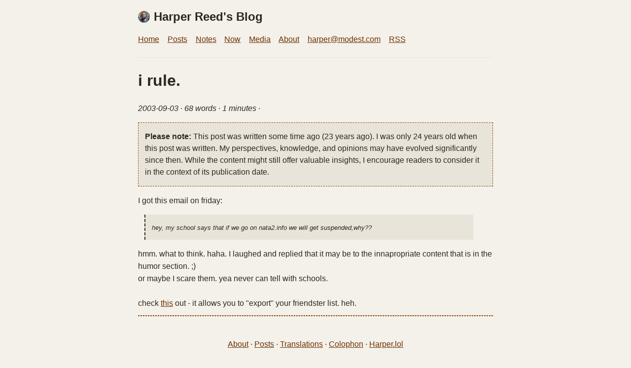

--- FILE ---
content_type: text/html; charset=UTF-8
request_url: https://harper.blog/2003/09/03/i-rule./
body_size: 3504
content:
<!doctype html><html lang=en-US class=theme-academia><head><meta charset=utf-8><meta name=viewport content="width=device-width,initial-scale=1"><meta name=referrer content="no-referrer-when-downgrade"><title>i rule. | Harper Reed's Blog</title><meta property="og:title" content="i rule."><meta property="og:description" content='I got this email on friday:

hey, my school says that if we go on nata2.info we will get suspended,why??


hmm. what to think. haha. I laughed and replied that it may be to the innapropriate content that is in the humor section. ;)
or maybe I scare them. yea never can tell with schools. check this out - it allows you to "export" your friendster list. heh.'><meta property="og:type" content="article"><meta property="og:url" content="https://harper.blog/2003/09/03/i-rule./"><meta property="og:image" content="https://harper.blog/images/og.54810856c126f685412c4dcd6f3f3a6017d96b091c9064e5032fb081eb78d86cb6a37ad3ebe453cac86fd563938c10b7221b293f4e17ca9d7c1a803b4f688915.png"><meta property="article:section" content="post"><meta property="article:published_time" content="2003-09-03T16:36:06+00:00"><meta property="article:modified_time" content="2025-05-07T21:48:59-05:00"><meta property="og:video" content="https://harper.blog/videos/og.c5c1f96665a29f6cf7eecc4054f254eae91120a24259533f5eec94370dc488c603cfd738ed4c1585d5cdff73a671768a8b6ebfc62d39d99bae4a8e0ddc089716.mp4"><meta property="og:video:type" content="video/mp4"><meta property="og:video:width" content="1200"><meta property="og:video:height" content="600"><meta name=twitter:card content="summary_large_image"><meta name=twitter:image content="https://harper.blog/images/og.54810856c126f685412c4dcd6f3f3a6017d96b091c9064e5032fb081eb78d86cb6a37ad3ebe453cac86fd563938c10b7221b293f4e17ca9d7c1a803b4f688915.png"><meta name=twitter:title content="i rule."><meta name=twitter:description content='I got this email on friday:

hey, my school says that if we go on nata2.info we will get suspended,why??


hmm. what to think. haha. I laughed and replied that it may be to the innapropriate content that is in the humor section. ;)
or maybe I scare them. yea never can tell with schools. check this out - it allows you to "export" your friendster list. heh.'><meta itemprop=name content="i rule."><meta itemprop=description content='I got this email on friday:

hey, my school says that if we go on nata2.info we will get suspended,why??


hmm. what to think. haha. I laughed and replied that it may be to the innapropriate content that is in the humor section. ;)
or maybe I scare them. yea never can tell with schools. check this out - it allows you to "export" your friendster list. heh.'><meta itemprop=datePublished content="2003-09-03T16:36:06+00:00"><meta itemprop=dateModified content="2025-05-07T21:48:59-05:00"><meta itemprop=wordCount content="68"><meta itemprop=image content="https://harper.blog/images/og.54810856c126f685412c4dcd6f3f3a6017d96b091c9064e5032fb081eb78d86cb6a37ad3ebe453cac86fd563938c10b7221b293f4e17ca9d7c1a803b4f688915.png"><meta itemprop=keywords content="school,humor,internet-culture,friendship,suspension,"><link rel=preload href=https://harper.blog/css/bundle.min.f018ffb9eb4f0a8dad8bc12c5db3bbef7916933f6a80b51a92f31fae53e1ac726a300815aaef51613cdf8a8073ddf9fcebf9a6194eff19a0783069f58289a9cd.css as=style><link href=https://harper.blog/css/bundle.min.f018ffb9eb4f0a8dad8bc12c5db3bbef7916933f6a80b51a92f31fae53e1ac726a300815aaef51613cdf8a8073ddf9fcebf9a6194eff19a0783069f58289a9cd.css integrity="sha512-8Bj/uetPCo2ti8EsXbO773kWkz9qgLUakvMfrlPhrHJqMAgVqu9RYTzfioBz3fn86/mmGU7/GaB4MGn1gompzQ==" rel=stylesheet><script src=https://harper.blog/js/bundle.min.207b5789c1f32afcd9fba349f9dbad6c9716701bfb9c0624467c9c72a5959acae991a954a4bdae2984ca591e34f53906dc5faf093a1d0f343c0a9ac61d84d2ea.js integrity="sha512-IHtXicHzKvzZ+6NJ+dutbJcWcBv7nAYkRnyccqWVmsrpkalUpL2uKYTKWR409TkG3F+vCTodDzQ8CprGHYTS6g==" type=text/javascript></script><link rel=alternate type=application/rss+xml href=https://harper.blog/index.xml title="Harper Reed's Blog"><meta http-equiv=Content-Security-Policy content="
    default-src 'self';
    script-src 'self' 'unsafe-inline' https://cdnjs.cloudflare.com https://static.cloudflareinsights.com https://tinylytics.app;
    style-src 'self' 'unsafe-inline' https://cdnjs.cloudflare.com https://fonts.googleapis.com;
    font-src 'self' https://fonts.gstatic.com;
    img-src 'self' data: https: http: * https://s.gravatar.com https://cdn.bsky.app;
    connect-src 'self' https:;
    media-src 'self';
    object-src 'none';
    frame-src 'self' https://www.youtube.com https://youtube.com https://youtu.be https://open.spotify.com;
    form-action 'self';
    base-uri 'self';
    upgrade-insecure-requests;"><meta http-equiv=x-dns-prefetch-control content="on"><meta http-equiv=X-XSS-Protection content="1; mode=block"><meta http-equiv=X-Content-Type-Options content="nosniff"><meta name=referrer content="strict-origin-when-cross-origin"><meta http-equiv=Strict-Transport-Security content="max-age=31536000; includeSubDomains"><meta http-equiv=Cache-Control content="no-store, no-cache, must-revalidate, proxy-revalidate"><meta http-equiv=Pragma content="no-cache"><meta http-equiv=Expires content="0"><meta name=description content="Black Boy by Richard Wright - rated 4.09/5 on Goodreads"><meta name=author content="Harper Reed <harper@modest.com>"><link rel="shortcut icon" href=https://harper.blog/favicon.ico><link href=https://twitter.com/harper rel=me><link href=https://github.com/harperreed rel=me><link href=https://reading.lol rel=me><link href=https://photos.lol rel=me><link href=https://harper.lol rel=me><link href=https://social.modest.com/@harper rel=me><link href=https://www.threads.net/@harperreed rel=me><link href=https://bsky.app/profile/harper.lol rel=me><link href=https://gravatar.com/harperreeed rel=me><link href=harper@modest.com rel=me><link href=harper@nata2.org rel=me><link rel="shortcut icon" href=https://micro.blog/harper/favicon.png type=image/x-icon><link rel=EditURI type=application/rsd+xml href=https://harper.micro.blog/rsd.xml><link rel=authorization_endpoint href=https://micro.blog/indieauth/auth><link rel=token_endpoint href=https://micro.blog/indieauth/token><link rel=subscribe href=https://micro.blog/users/follow><link rel=webmention href=https://micro.blog/webmention><link rel=micropub href=https://micro.blog/micropub><link rel=microsub href=https://micro.blog/microsub></head><body><header><a class=skip-link href=#main-content aria-label="Skip to main content">Skip to main content</a>
<a href=https://harper.blog/ class=title aria-label=Home><img src="https://s.gravatar.com/avatar/b7a96b3d5b5cfed5228396104cd67b38?s=100&amp;r=g" alt=Avatar class=avatar tabindex=0 aria-label=Avatar><h1 tabindex=0 aria-label="Site Title">Harper Reed's Blog</h1></a><nav aria-label="Main Navigation"><a href=https://harper.blog/ msg=/>Home</a>
<a href=https://harper.blog/posts/ msg=/posts/>Posts</a>
<a href=https://harper.blog/notes/ msg=/notes/>Notes</a>
<a href=https://harper.blog/now/ msg=/now/>Now</a>
<a href=https://harper.blog/media/ msg=/media/>Media</a>
<a href=https://harper.blog/about/ msg=/about/>About</a>
<a href=mailto:harper@modest.com msg=mailto:harper@modest.com>harper@modest.com</a>
<a href=https://harper.blog/index.xml>RSS</a></nav></header><main id=main-content><h1>i rule.</h1><p class=byline><time datetime=2003-09-03 pubdate aria-label="Date: 2003-09-03">2003-09-03
</time>&#183;
68&nbsp;words &#183;
1&nbsp;minutes &#183;
<button class=tinylytics_kudos data-path=/2003/09/03/i-rule./></button></p><div class=outofdate-warning><p><b>Please note:</b> This post was written some time ago (23 years ago). I was only 24 years old when this post was written. My perspectives, knowledge, and opinions may have evolved significantly since then. While the content might still offer valuable insights, I encourage readers to consider it in the context of its publication date.</p></div><content><p>I got this email on friday:</p><blockquote><small>hey, my school says that if we go on nata2.info we will get suspended,why??</small></blockquote>hmm. what to think. haha. I laughed and replied that it may be to the innapropriate content that is in the humor section. ;)<br>or maybe I scare them. yea never can tell with schools.<br><br>check <a href=http://dopeman.org/friendlist>this</a> out - it allows you to "export" your friendster list. heh.</content><div class=ai-disclosure></div><p></p></main><footer><p><a href=https://harper.blog/about/>About</a> &#183;
<a href=https://harper.blog/posts/>Posts</a> &#183;
<a href=https://harper.blog/translations/>Translations</a> &#183;
<a href=https://harper.blog/colophon/>Colophon</a> &#183;
<a href=https://harper.lol>Harper.lol</a><br><br><nobr>Copyright &copy; Harper Reed</nobr><br><nobr>Generated on Jan 6, 2026 &#183; ddbe739cc</nobr><br><nobr>Send me an
<a href=mailto:harper@modest.com aria-label="Send email to Harper Reed">email</a></nobr><div class=available-languages><span class=languages-prefix>Also available in: </span><a href=https://harper.blog/ja/ hreflang=ja class=language-link aria-label="日本語 🇯🇵%!(EXTRA string=Read this post in %s)">日本語 🇯🇵
</a>|
<a href=https://harper.blog/es/ hreflang=es class=language-link aria-label="Español 🇪🇸%!(EXTRA string=Read this post in %s)">Español 🇪🇸
</a>|
<a href=https://harper.blog/ko/ hreflang=ko class=language-link aria-label="한국어 🇰🇷%!(EXTRA string=Read this post in %s)">한국어 🇰🇷
</a>|
<a href=https://harper.blog/zh/ hreflang=zh class=language-link aria-label="中文 🇨🇳%!(EXTRA string=Read this post in %s)">中文 🇨🇳
</a>|
<a href=https://harper.blog/id/ hreflang=id class=language-link aria-label="Indonesia 🇮🇩%!(EXTRA string=Read this post in %s)">Indonesia 🇮🇩</a></div></p><script src="https://tinylytics.app/embed/WV5Khk7ZG6MZe6q49ikx.js?hits&countries&kudos=❤️" defer></script></footer>
<script async id="netlify-rum-container" src="/.netlify/scripts/rum" data-netlify-rum-site-id="c30e2890-5adf-4a11-944e-858d767681e9" data-netlify-deploy-branch="main" data-netlify-deploy-context="production" data-netlify-cwv-token="eyJhbGciOiJIUzI1NiIsInR5cCI6IkpXVCJ9.eyJzaXRlX2lkIjoiYzMwZTI4OTAtNWFkZi00YTExLTk0NGUtODU4ZDc2NzY4MWU5IiwiYWNjb3VudF9pZCI6IjVjYWNjNjBmYzM0MjU0MDE4YjgyNmM5YiIsImRlcGxveV9pZCI6IjY5NWNiYTE0MTI3YWY2MDAwODQ5MWQ5YiIsImlzc3VlciI6Im5mc2VydmVyIn0.zEPOf1PrTESkRwDs4izBkR9XNRKSQgt68TAttHrSjzE"></script><script defer src="https://static.cloudflareinsights.com/beacon.min.js/vcd15cbe7772f49c399c6a5babf22c1241717689176015" integrity="sha512-ZpsOmlRQV6y907TI0dKBHq9Md29nnaEIPlkf84rnaERnq6zvWvPUqr2ft8M1aS28oN72PdrCzSjY4U6VaAw1EQ==" data-cf-beacon='{"version":"2024.11.0","token":"38d46d191c8d41f484a6238e258e9fe8","r":1,"server_timing":{"name":{"cfCacheStatus":true,"cfEdge":true,"cfExtPri":true,"cfL4":true,"cfOrigin":true,"cfSpeedBrain":true},"location_startswith":null}}' crossorigin="anonymous"></script>
</body></html>

--- FILE ---
content_type: text/css; charset=UTF-8
request_url: https://harper.blog/css/bundle.min.f018ffb9eb4f0a8dad8bc12c5db3bbef7916933f6a80b51a92f31fae53e1ac726a300815aaef51613cdf8a8073ddf9fcebf9a6194eff19a0783069f58289a9cd.css
body_size: 3879
content:
:root{--color-dark:#222;--color-light:#fafafa;--color-primary:#222;--color-secondary:#1a8fe3;--color-tertiary:#efefef;--color-error:#eba613;--color-link:#1a8fe3;--color-link-visited:#097ed2;--color-link-hover:#181a20;--color-code-fg:#fafafa;--color-code-bg:#222;--size:1rem;--margin:calc(var(--size) * 0.8);--margin-big:calc(var(--size) * 1.5);--padding-body:calc(var(--size) * 1.25);--spacing:calc(var(--size) * 2.4);--size-width:720px;--title-font-size:24px;--font-family-base:Verdana, sans-serif;--font-size-base:1rem;--line-height-base:1.5;--border-radius-sm:3px;--border-radius-base:5px}@media(prefers-color-scheme:dark){:root{--color-dark:#fafafa;--color-light:#222;--color-primary:#fafafa;--color-secondary:#3aa0f3;--color-tertiary:#2a2a2a;--color-error:#ffc107;--color-link:#3aa0f3;--color-link-visited:#2b93e6;--color-link-hover:#e0e0e0;--color-code-fg:#222;--color-code-bg:#fafafa}}body{font-family:var(--font-family-base);margin:auto;padding-left:var(--padding-body);padding-right:var(--padding-body);padding-bottom:var(--padding-body);max-width:var(--size-width);text-align:left;background-color:var(--color-light);word-wrap:break-word;overflow-wrap:break-word;line-height:var(--line-height-base);color:var(--color-dark)}h1,h2,h3,h4,h5,h6,strong,b{color:var(--color-primary)}a{color:var(--color-link)}a:hover{color:var(--color-link-hover)}a:visited{color:var(--color-link-visited)}.title{text-decoration:none;display:flex;align-items:center}.title h1{font-size:var(--title-font-size)}.title span{font-weight:400}.avatar{margin-right:10px}nav{padding-bottom:calc(var(--margin-big));border-bottom:1px solid var(--color-tertiary);margin-bottom:calc(var(--margin))}nav a{margin-right:var(--margin)}nav a:visited{color:var(--color-link)}nav a:hover{color:var(--color-link-hover)}textarea,input{background-color:var(--color-tertiary);color:var(--color-primary);font-size:1rem}content{line-height:calc(var(--line-height-base) * 1.05)}table{width:100%}table,th,td{border:1px solid;border-collapse:collapse;border-color:var(--color-dark);padding:5px}img{max-width:100%}blockquote{margin-left:var(--margin);border-left:2px dashed var(--color-dark);color:var(--color-dark);padding:var(--margin);font-style:italic;background-color:var(--color-tertiary)}footer{padding:var(--margin);text-align:center}.helptext{color:var(--color-tertiary);font-size:.875rem}.errorlist{color:var(--color-error);font-size:small}ul.blog-posts{list-style-type:none;padding:unset}ul.blog-posts li{display:flex;margin-bottom:var(--margin)}ul.blog-posts li span{flex:0 0 130px}ul.blog-posts li a:visited{color:var(--color-link-visited)}a.blog-tags{line-height:calc(var(--line-height-base) * 1.2);margin-right:var(--margin)}h3.blog-filter{margin-bottom:0}.disabled{color:currentColor;cursor:not-allowed;opacity:.7}p.byline{font-style:italic}.skip-link{position:absolute;top:5px;transform:translateY(-600%);transition:transform .3s;background-color:var(--color-light);padding:.5rem}.skip-link:focus{transform:translateY(0%)}figure{margin-inline-start:0;margin-inline-end:0}figure img{max-width:100%;height:auto;object-fit:cover;padding:var(--margin);background-color:#fff;border:1px solid var(--color-tertiary);border-radius:var(--border-radius-base)}@media screen and (max-width:768px){figure img{padding:0;border-radius:var( --border-radius-sm );border:1px solid var(--color-primary)}}figcaption,figcaption>p{margin-block-start:0;text-align:center;font-style:italic;color:var(--color-primary)}hr{border:0;border-top:2px solid var(--color-tertiary);margin:2rem 0}ul.now-posts{list-style-type:none;padding:unset}ul.now-posts li{display:flex;margin-bottom:var(--margin)}ul.now-posts li span{flex:0 0 130px}ul.now-posts li a:visited{color:var(--color-link-visited)}.pagination{display:flex;justify-content:space-between;align-items:center;margin-top:var(--margin);padding:1rem 0}.pagination a{text-decoration:none}.pagination .page-number{color:var(--color-primary)}.link-posts,.book-posts,.music-posts,.media-posts{list-style:none;padding:0;margin:0}.link-posts li,.book-posts li,.music-posts li,.media-posts li{display:flex;align-items:baseline;margin-bottom:.7em}.link-posts span,.book-posts span,.music-posts span,.media-posts span{flex:0 0 130px;margin-right:1em}.link-filter,.book-filter,.music-filter,.media-filter{color:var(--color-secondary);font-size:1.1em;margin-bottom:2em}.link-domain,.book-domain,.music-domain,.media-domain{color:var(--color-dark);transition:color .3s ease;text-decoration:none}.link-posts a,.book-posts a,.music-posts a,.media-posts a{text-decoration:none}.link-posts a .media-title,.book-posts a .media-title,.music-posts a .media-title,.media-posts a .media-title{text-decoration:underline}@media(max-width:600px){.link-posts li,.book-posts li,.music-posts li,.media-posts li{flex-direction:column;margin-bottom:1em}.link-posts span,.book-posts span,.music-posts span,.media-posts span{flex:none;margin-right:0;margin-bottom:.3em}.link-posts a,.book-posts a,.music-posts a,.media-posts a{margin-left:0}}.theme-dark{--color-dark:#fafafa;--color-light:#181a20;--color-primary:#e2e2e2;--color-secondary:#60a5fa;--color-tertiary:#2a2d37;--color-link:#60a5fa;--color-link-visited:#93c5fd;--color-link-hover:#fafafa;--color-code-fg:#181a20;--color-code-bg:#e2e2e2}.theme-nature{--color-dark:#2c392f;--color-light:#f8f9f6;--color-primary:#2c392f;--color-secondary:#4a7856;--color-tertiary:#e6ede8;--color-link:#2d5a3a;--color-link-visited:#234830;--color-link-hover:#1a231c;--color-code-fg:#f8f9f6;--color-code-bg:#2c392f}@media(prefers-color-scheme:dark){.theme-nature{--color-dark:#f8f9f6;--color-light:#2c392f;--color-primary:#e6ede8;--color-secondary:#6ba778;--color-tertiary:#3d4a41;--color-link:#7ec090;--color-link-visited:#9ad4a8;--color-link-hover:#f8f9f6;--color-code-fg:#2c392f;--color-code-bg:#e6ede8}}.theme-sunset{--color-dark:#2b1b2c;--color-light:#fdf6f0;--color-primary:#2b1b2c;--color-secondary:#e85d75;--color-tertiary:#fae8e1;--color-link:#c94960;--color-link-visited:#d64d66;--color-link-hover:#1a0f1b;--color-code-fg:#fdf6f0;--color-code-bg:#2b1b2c}@media(prefers-color-scheme:dark){.theme-sunset{--color-dark:#fdf6f0;--color-light:#2b1b2c;--color-primary:#fae8e1;--color-secondary:#ff7b91;--color-tertiary:#3d2a3e;--color-link:#ff7b91;--color-link-visited:#ff9eae;--color-link-hover:#fdf6f0;--color-code-fg:#2b1b2c;--color-code-bg:#fae8e1}}.theme-ocean{--color-dark:#1b2b32;--color-light:#f0f7fa;--color-primary:#1b2b32;--color-secondary:#20a4b8;--color-tertiary:#e1f0f4;--color-link:#167885;--color-link-visited:#1a8a9b;--color-link-hover:#0f1a1d;--color-code-fg:#f0f7fa;--color-code-bg:#1b2b32}@media(prefers-color-scheme:dark){.theme-ocean{--color-dark:#f0f7fa;--color-light:#1b2b32;--color-primary:#e1f0f4;--color-secondary:#45c1d4;--color-tertiary:#2a3d45;--color-link:#45c1d4;--color-link-visited:#68d1e2;--color-link-hover:#f0f7fa;--color-code-fg:#1b2b32;--color-code-bg:#e1f0f4}}.theme-desert{--color-dark:#2c261e;--color-light:#faf6f0;--color-primary:#2c261e;--color-secondary:#c17f59;--color-tertiary:#f2e6d9;--color-link:#9b6547;--color-link-visited:#a66b47;--color-link-hover:#1a1711;--color-code-fg:#faf6f0;--color-code-bg:#2c261e}@media(prefers-color-scheme:dark){.theme-desert{--color-dark:#faf6f0;--color-light:#2c261e;--color-primary:#f2e6d9;--color-secondary:#e39b73;--color-tertiary:#3d362f;--color-link:#e39b73;--color-link-visited:#eab594;--color-link-hover:#faf6f0;--color-code-fg:#2c261e;--color-code-bg:#f2e6d9}}.theme-nordic{--color-dark:#272932;--color-light:#f7f7f9;--color-primary:#272932;--color-secondary:#5c6b8c;--color-tertiary:#e8eaf0;--color-link:#3d4a6b;--color-link-visited:#2d3a55;--color-link-hover:#16171c;--color-code-fg:#f7f7f9;--color-code-bg:#272932}@media(prefers-color-scheme:dark){.theme-nordic{--color-dark:#f7f7f9;--color-light:#272932;--color-primary:#e8eaf0;--color-secondary:#7b89a8;--color-tertiary:#373b45;--color-link:#95a3c0;--color-link-visited:#b0bcd3;--color-link-hover:#f7f7f9;--color-code-fg:#272932;--color-code-bg:#e8eaf0}}.theme-autumn{--color-dark:#2d1810;--color-light:#fdf7f5;--color-primary:#2d1810;--color-secondary:#d35f2a;--color-tertiary:#f6e6e0;--color-link:#d35f2a;--color-link-visited:#b54f22;--color-link-hover:#1a0d09;--color-code-fg:#fdf7f5;--color-code-bg:#2d1810}@media(prefers-color-scheme:dark){.theme-autumn{--color-dark:#fdf7f5;--color-light:#2d1810;--color-primary:#f6e6e0;--color-secondary:#ff7b42;--color-tertiary:#3d2720;--color-link:#ff7b42;--color-link-visited:#ff9b6b;--color-link-hover:#fdf7f5;--color-code-fg:#2d1810;--color-code-bg:#f6e6e0}}.theme-cyber{--color-dark:#0c1f2c;--color-light:#f0fbff;--color-primary:#0c1f2c;--color-secondary:#00ff9d;--color-tertiary:#e0f7ff;--color-link:#009c60;--color-link-visited:#00d683;--color-link-hover:#06121a;--color-code-fg:#f0fbff;--color-code-bg:#0c1f2c}@media(prefers-color-scheme:dark){.theme-cyber{--color-dark:#f0fbff;--color-light:#0c1f2c;--color-primary:#e0f7ff;--color-secondary:#00ff9d;--color-tertiary:#162d3a;--color-link:#00ff9d;--color-link-visited:#33ffb1;--color-link-hover:#f0fbff;--color-code-fg:#0c1f2c;--color-code-bg:#e0f7ff}}.theme-academia{--color-dark:#2b2821;--color-light:#f4f1ea;--color-primary:#2b2821;--color-secondary:#8b4513;--color-tertiary:#e8e4d9;--color-link:#6b3000;--color-link-visited:#4d2200;--color-link-hover:#1a1713;--color-code-fg:#f4f1ea;--color-code-bg:#2b2821}@media(prefers-color-scheme:dark){.theme-academia{--color-dark:#f4f1ea;--color-light:#2b2821;--color-primary:#e8e4d9;--color-secondary:#b25919;--color-tertiary:#3d3a32;--color-link:#e88033;--color-link-visited:#f0a060;--color-link-hover:#f4f1ea;--color-code-fg:#2b2821;--color-code-bg:#e8e4d9}}.theme-myspace{--color-dark:#000000;--color-light:#ffffff;--color-primary:#000000;--color-secondary:#ff3399;--color-tertiary:#cccccc;--color-link:#0066ff;--color-link-visited:#660099;--color-link-hover:#ff3399;--color-code-fg:#00ff00;--color-code-bg:#000000}@media(prefers-color-scheme:dark){.theme-myspace{--color-dark:#ffffff;--color-light:#000000;--color-primary:#ffffff;--color-secondary:#ff66b3;--color-tertiary:#333333;--color-link:#66b3ff;--color-link-visited:#b366cc;--color-link-hover:#ff66b3;--color-code-fg:#00ff00;--color-code-bg:#000000}}.theme-halloween{--color-dark:#1a1a1a;--color-light:#f4f1de;--color-primary:#ff6b1a;--color-secondary:#7209b7;--color-tertiary:#4a2800;--color-error:#ff3333;--color-link:#ff8c00;--color-link-visited:#9932cc;--color-link-hover:#00ff88;--color-code-fg:#39ff14;--color-code-bg:#1c1c1c}@media(prefers-color-scheme:dark){.theme-halloween{--color-dark:#f4f1de;--color-light:#1a1a1a;--color-primary:#ff944d;--color-secondary:#9933cc;--color-tertiary:#663300;--color-error:#ff6666;--color-link:#ffaa4d;--color-link-visited:#b366d9;--color-link-hover:#33ff99;--color-code-fg:#66ff4d;--color-code-bg:#000000}}.theme-neon{--color-dark:#1a1b2e;--color-light:#f8f8ff;--color-primary:#1a1b2e;--color-secondary:#00ff95;--color-tertiary:#e6fff5;--color-link:#00ff95;--color-link-visited:#00cc78;--color-link-hover:#ff00f7;--color-code-fg:#f8f8ff;--color-code-bg:#1a1b2e}@media(prefers-color-scheme:dark){.theme-neon{--color-dark:#f8f8ff;--color-light:#1a1b2e;--color-primary:#e6fff5;--color-secondary:#00ff95;--color-tertiary:#2d2f4d;--color-link:#00ff95;--color-link-visited:#66ffbe;--color-link-hover:#ff00f7;--color-code-fg:#1a1b2e;--color-code-bg:#e6fff5}}.theme-electric{--color-dark:#0c0c2b;--color-light:#f9f9ff;--color-primary:#0c0c2b;--color-secondary:#ff3d00;--color-tertiary:#ffe8e0;--color-link:#ff3d00;--color-link-visited:#cc3000;--color-link-hover:#ffd100;--color-code-fg:#f9f9ff;--color-code-bg:#0c0c2b}@media(prefers-color-scheme:dark){.theme-electric{--color-dark:#f9f9ff;--color-light:#0c0c2b;--color-primary:#ffe8e0;--color-secondary:#ff3d00;--color-tertiary:#1a1a4d;--color-link:#ff3d00;--color-link-visited:#ff7144;--color-link-hover:#ffd100;--color-code-fg:#0c0c2b;--color-code-bg:#ffe8e0}}.theme-cyberpunk{--color-dark:#150b29;--color-light:#fcf9ff;--color-primary:#150b29;--color-secondary:#00ffff;--color-tertiary:#e0ffff;--color-link:#00ffff;--color-link-visited:#00cccc;--color-link-hover:#ff00aa;--color-code-fg:#fcf9ff;--color-code-bg:#150b29}@media(prefers-color-scheme:dark){.theme-cyberpunk{--color-dark:#fcf9ff;--color-light:#150b29;--color-primary:#e0ffff;--color-secondary:#00ffff;--color-tertiary:#2b1652;--color-link:#00ffff;--color-link-visited:#66ffff;--color-link-hover:#ff00aa;--color-code-fg:#150b29;--color-code-bg:#e0ffff}}.theme-volcano{--color-dark:#1f0f0f;--color-light:#fff9f9;--color-primary:#1f0f0f;--color-secondary:#ff4400;--color-tertiary:#ffe6dd;--color-link:#ff4400;--color-link-visited:#cc3600;--color-link-hover:#ffbb00;--color-code-fg:#fff9f9;--color-code-bg:#1f0f0f}@media(prefers-color-scheme:dark){.theme-volcano{--color-dark:#fff9f9;--color-light:#1f0f0f;--color-primary:#ffe6dd;--color-secondary:#ff4400;--color-tertiary:#3d1f1f;--color-link:#ff4400;--color-link-visited:#ff7744;--color-link-hover:#ffbb00;--color-code-fg:#1f0f0f;--color-code-bg:#ffe6dd}}.theme-midnight{--color-dark:#0d1b2a;--color-light:#f0f4f8;--color-primary:#0d1b2a;--color-secondary:#3a86ff;--color-tertiary:#e0e8f0;--color-link:#1a5fb4;--color-link-visited:#1348a0;--color-link-hover:#061018;--color-code-fg:#f0f4f8;--color-code-bg:#0d1b2a}@media(prefers-color-scheme:dark){.theme-midnight{--color-dark:#f0f4f8;--color-light:#0d1b2a;--color-primary:#e0e8f0;--color-secondary:#3a86ff;--color-tertiary:#1b2d44;--color-link:#62a0ff;--color-link-visited:#8ab8ff;--color-link-hover:#f0f4f8;--color-code-fg:#0d1b2a;--color-code-bg:#e0e8f0}}.theme-lavender{--color-dark:#2d2640;--color-light:#f8f5fc;--color-primary:#2d2640;--color-secondary:#9b72cf;--color-tertiary:#ede6f5;--color-link:#6b4d9e;--color-link-visited:#553d80;--color-link-hover:#1a1528;--color-code-fg:#f8f5fc;--color-code-bg:#2d2640}@media(prefers-color-scheme:dark){.theme-lavender{--color-dark:#f8f5fc;--color-light:#2d2640;--color-primary:#ede6f5;--color-secondary:#b08ee0;--color-tertiary:#3d3555;--color-link:#c4a6e8;--color-link-visited:#d4c0f0;--color-link-hover:#f8f5fc;--color-code-fg:#2d2640;--color-code-bg:#ede6f5}}.theme-coffee{--color-dark:#2c1810;--color-light:#faf5f0;--color-primary:#2c1810;--color-secondary:#8b5a3c;--color-tertiary:#f0e6dc;--color-link:#6b4226;--color-link-visited:#4d2f1a;--color-link-hover:#1a0e08;--color-code-fg:#faf5f0;--color-code-bg:#2c1810}@media(prefers-color-scheme:dark){.theme-coffee{--color-dark:#faf5f0;--color-light:#2c1810;--color-primary:#f0e6dc;--color-secondary:#c4916c;--color-tertiary:#3d2820;--color-link:#d4a882;--color-link-visited:#e0c0a0;--color-link-hover:#faf5f0;--color-code-fg:#2c1810;--color-code-bg:#f0e6dc}}.theme-mint{--color-dark:#1a3028;--color-light:#f2faf7;--color-primary:#1a3028;--color-secondary:#3eb489;--color-tertiary:#e0f5ed;--color-link:#1d7a55;--color-link-visited:#155a40;--color-link-hover:#0d1814;--color-code-fg:#f2faf7;--color-code-bg:#1a3028}@media(prefers-color-scheme:dark){.theme-mint{--color-dark:#f2faf7;--color-light:#1a3028;--color-primary:#e0f5ed;--color-secondary:#5cd4a8;--color-tertiary:#2a4038;--color-link:#6be8b8;--color-link-visited:#90f0cc;--color-link-hover:#f2faf7;--color-code-fg:#1a3028;--color-code-bg:#e0f5ed}}.theme-coral{--color-dark:#2d1a1a;--color-light:#fff8f5;--color-primary:#2d1a1a;--color-secondary:#ff7f6b;--color-tertiary:#ffe8e2;--color-link:#c9503c;--color-link-visited:#a5402f;--color-link-hover:#1a0f0f;--color-code-fg:#fff8f5;--color-code-bg:#2d1a1a}@media(prefers-color-scheme:dark){.theme-coral{--color-dark:#fff8f5;--color-light:#2d1a1a;--color-primary:#ffe8e2;--color-secondary:#ff9080;--color-tertiary:#3d2828;--color-link:#ff9a8a;--color-link-visited:#ffb8ac;--color-link-hover:#fff8f5;--color-code-fg:#2d1a1a;--color-code-bg:#ffe8e2}}.theme-synthwave{--color-dark:#1a1030;--color-light:#fdf0ff;--color-primary:#1a1030;--color-secondary:#ff2a6d;--color-tertiary:#f5e0f8;--color-link:#d41872;--color-link-visited:#a8135a;--color-link-hover:#05d9e8;--color-code-fg:#05d9e8;--color-code-bg:#1a1030}@media(prefers-color-scheme:dark){.theme-synthwave{--color-dark:#fdf0ff;--color-light:#1a1030;--color-primary:#f5e0f8;--color-secondary:#ff2a6d;--color-tertiary:#2d1850;--color-link:#ff6b9d;--color-link-visited:#ff99bb;--color-link-hover:#05d9e8;--color-code-fg:#05d9e8;--color-code-bg:#1a1030}}.theme-terminal{--color-dark:#0a0a0a;--color-light:#f0fff0;--color-primary:#0a0a0a;--color-secondary:#00ff00;--color-tertiary:#d8f8d8;--color-link:#008800;--color-link-visited:#006600;--color-link-hover:#00ff00;--color-code-fg:#00ff00;--color-code-bg:#0a0a0a}@media(prefers-color-scheme:dark){.theme-terminal{--color-dark:#f0fff0;--color-light:#0a0a0a;--color-primary:#d8f8d8;--color-secondary:#00ff00;--color-tertiary:#1a1a1a;--color-link:#00ff00;--color-link-visited:#66ff66;--color-link-hover:#f0fff0;--color-code-fg:#00ff00;--color-code-bg:#0a0a0a}}.theme-solarized{--color-dark:#073642;--color-light:#fdf6e3;--color-primary:#073642;--color-secondary:#268bd2;--color-tertiary:#eee8d5;--color-link:#2075a8;--color-link-visited:#185a80;--color-link-hover:#002b36;--color-code-fg:#fdf6e3;--color-code-bg:#073642}@media(prefers-color-scheme:dark){.theme-solarized{--color-dark:#fdf6e3;--color-light:#002b36;--color-primary:#eee8d5;--color-secondary:#268bd2;--color-tertiary:#073642;--color-link:#2aa198;--color-link-visited:#5ab9b0;--color-link-hover:#fdf6e3;--color-code-fg:#fdf6e3;--color-code-bg:#002b36}}.theme-dracula{--color-dark:#282a36;--color-light:#f8f8f2;--color-primary:#282a36;--color-secondary:#bd93f9;--color-tertiary:#44475a;--color-link:#8054d0;--color-link-visited:#6040a8;--color-link-hover:#ff79c6;--color-code-fg:#f8f8f2;--color-code-bg:#282a36}@media(prefers-color-scheme:dark){.theme-dracula{--color-dark:#f8f8f2;--color-light:#282a36;--color-primary:#f8f8f2;--color-secondary:#bd93f9;--color-tertiary:#44475a;--color-link:#bd93f9;--color-link-visited:#d4b8ff;--color-link-hover:#ff79c6;--color-code-fg:#f8f8f2;--color-code-bg:#282a36}}.theme-bubblegum{--color-dark:#3d1a2e;--color-light:#fff5fa;--color-primary:#3d1a2e;--color-secondary:#ff69b4;--color-tertiary:#ffe0ef;--color-link:#c9306a;--color-link-visited:#a02555;--color-link-hover:#ff1493;--color-code-fg:#fff5fa;--color-code-bg:#3d1a2e}@media(prefers-color-scheme:dark){.theme-bubblegum{--color-dark:#fff5fa;--color-light:#3d1a2e;--color-primary:#ffe0ef;--color-secondary:#ff69b4;--color-tertiary:#4d2a3e;--color-link:#ff8cc8;--color-link-visited:#ffaad8;--color-link-hover:#fff5fa;--color-code-fg:#3d1a2e;--color-code-bg:#ffe0ef}}.comment{padding:10px 0}.author{font-weight:700}.avatar{width:24px;height:24px;border-radius:50%;vertical-align:middle;margin-right:8px}.nested-replies{margin-left:20px;padding-left:10px}.actions{font-size:12px;color:var(--color-primary)}.nested-replies .comment{margin-bottom:0}:root{--font-system:system-ui, -apple-system, sans-serif}.bsky-comments-container{max-width:100%;margin:1rem 0;font-family:var(--font-system)}.bsky-meta{margin:1rem 0;font-size:.9rem;color:var(--color-primary)}.bsky-meta a{color:var(--color-primary);text-decoration:none}.bsky-meta a:hover{text-decoration:underline}.bsky-comment{padding:1rem 0;border-bottom:1px solid var(--color-tertiary)}.bsky-comment:last-child{border-bottom:none}.bsky-author{display:flex;align-items:center;gap:.5rem;margin-bottom:.5rem}.bsky-avatar{width:24px;height:24px;border-radius:50%;object-fit:cover}.bsky-author a{color:var(--color-primary);text-decoration:none;font-weight:500}.bsky-author a:hover{text-decoration:underline}.bsky-handle{color:var(--color-primary);font-size:.9rem}.bsky-content{margin:.5rem 0;line-height:1.5;word-wrap:break-word}.bsky-actions{margin-top:.5rem;font-size:.9rem;color:var(--color-primary)}.bsky-nested-replies{margin-left:2rem;border-left:2px solid var(--color-tertiary);padding-left:1rem}.bsky-error{color:#dc2626;padding:1rem;background-color:#fef2f2;border-radius:4px;margin:1rem 0}.outofdate-warning{margin-top:var(--margin);border:1px dashed var(--color-secondary);background:var(--color-tertiary);padding-left:var(--margin);padding-right:var(--margin)}.ai-disclosure{margin-top:var(--margin);border:1px dashed var(--color-secondary);background:var(--color-tertiary);padding-left:var(--margin);padding-right:var(--margin)}img{opacity:0;transition:opacity .4s ease-in-out}img.loaded{opacity:1}.tinylytics_kudos{background:0 0;border:none;padding:0;margin:0;font-family:inherit;font-size:inherit;color:inherit;cursor:pointer;display:inline;vertical-align:baseline;line-height:inherit}.did_select{opacity:.6;cursor:default;text-decoration:none;pointer-events:none}.media-link::before{content:"🔗 ";color:var(--color-secondary);text-decoration:none;speak:none}.media-book::before{content:"📚 ";color:var(--color-secondary);text-decoration:none;speak:none}.media-music::before{content:"🎵 ";color:var(--color-secondary);text-decoration:none;speak:none}.media-link-posts{list-style:none;padding:0;margin:0}.media-link-posts li{display:flex;align-items:baseline;margin-bottom:.7em}.media-link-posts span{flex:0 0 130px;margin-right:1em}.media-link-filter{color:var(--color-secondary);font-size:1.1em;margin-bottom:2em}.media-link-domain{color:var(--color-dark);transition:color .3s ease;text-decoration:none}.media-link-posts a{text-decoration:none}.media-link-posts a .media-link-title{text-decoration:underline}@media(max-width:600px){.media-link-posts li{flex-direction:column;margin-bottom:1em}.media-link-posts span{flex:none;margin-right:0;margin-bottom:.3em}.media-link-posts a{margin-left:0}}.book-posts{composes:media-posts}.book-filter{composes:media-filter}.book-domain{composes:media-domain}.book-title{composes:media-title}.book-posts a[target=_blank]::before{content:"📚 ";color:var(--color-secondary);text-decoration:none;speak:none}.book-grid{display:grid;grid-template-columns:repeat(auto-fit,minmax(200px,1fr));gap:20px;padding:20px}.book-grid-item{border:1px solid var(--color-primary);border-radius:4px;padding:15px;box-shadow:0 4px 6px var(--color-primary);transition:transform .2s,box-shadow .2s;background:#fff;position:relative;overflow:hidden;aspect-ratio:2/3.155;background:var(--color-dark);background:radial-gradient(circle,var(--color-secondary) 0%,var(--color-dark) 90%)}.book-bg{position:absolute;top:0;left:0;width:100%;height:100%;object-fit:contain;z-index:0}.book-grid-item:hover{transform:translateY(-5px);box-shadow:0 6px 12px var(--color-primary)}.book-grid-item .book-link{text-decoration:none;color:inherit;position:relative;z-index:1}.book-grid-item .book-title{font-size:1.2rem;font-weight:700;margin:0 0 5px}.book-grid-item .book-author{font-size:1rem;color:#555;margin:0}.book-grid-item .book-info{background:rgba(255,255,255,.9);padding:10px;border-radius:4px;position:relative;z-index:1}.music-posts{list-style:none;padding:0;margin:0}.music-filter{composes:media-filter}.music-domain{composes:media-domain}.music-title{composes:media-title}.music-posts a[target=_blank]::before{content:"🎵 ";color:var(--color-secondary);text-decoration:none;speak:none}.music-grid{display:grid;grid-template-columns:repeat(auto-fit,minmax(200px,1fr));gap:20px;padding:20px}.music-grid-item{border:1px solid var(--color-primary);border-radius:4px;padding:15px;box-shadow:0 4px 6px var(--color-primary);transition:transform .2s,box-shadow .2s;background:#fff;position:relative;overflow:hidden;aspect-ratio:1/1;background:var(--color-dark);background:radial-gradient(circle,var(--color-secondary) 0%,var(--color-dark) 90%)}.music-grid-item .album-bg{position:absolute;top:0;left:0;width:100%;height:100%;object-fit:cover;z-index:0}.music-grid-item:hover{transform:translateY(-5px);box-shadow:0 6px 8px var(--color-primary)}.music-grid-item .music-link{text-decoration:none;color:inherit;position:relative;z-index:1;display:block;height:100%}.music-grid-item .music-info{background:rgba(0,0,0,.7);padding:15px;position:absolute;bottom:0;left:0;right:0;backdrop-filter:blur(5px);z-index:1}.music-grid-item .music-title{font-size:1.2rem;font-weight:700;margin:0 0 5px;color:#fff}.music-grid-item .music-artist{font-size:1rem;color:#ddd;margin:0}.link-posts{list-style:none;padding:0;margin:0}.link-filter{composes:media-filter}.link-domain{composes:media-domain}.link-title{composes:media-title}.link-posts a[target=_blank]::before{content:"🔗 ";color:var(--color-secondary);text-decoration:none;speak:none}.notes hr{border:0;border-top:1px solid var(--color-tertiary);margin:2rem 0}.note-images img{max-width:100%;height:auto;object-fit:cover;padding:var(--margin);background-color:#fff;border:1px solid var(--color-tertiary);border-radius:var(--border-radius-base)}@media screen and (max-width:768px){.note-images img{padding:0;border-radius:var( --border-radius-sm );border:1px solid var(--color-primary)}}.masonry-columns{column-count:3;column-gap:16px;column-fill:balance;width:100%;margin:0 auto;padding:0}@media(max-width:1200px){.masonry-columns{column-count:2}}@media(max-width:768px){.masonry-columns{column-count:1}}.masonry-item{break-inside:avoid;margin-bottom:16px;page-break-inside:avoid;-webkit-column-break-inside:avoid;position:relative;display:block;will-change:transform;transform:translateZ(0)}.masonry-item img{width:100%;height:auto;border-radius:2px;object-fit:cover;display:block;backface-visibility:hidden;-webkit-backface-visibility:hidden;transition:transform .3s ease;will-change:transform}.masonry-item:hover img{transform:scale(1.02)}@-moz-document url-prefix(){.masonry-item{display:inline-block;width:100%}}@supports(-webkit-overflow-scrolling:touch){.masonry-item{-webkit-transform:translate3d(0,0,0)}}.masonry-columns{opacity:0;animation:fadeIn .3s ease forwards}@keyframes fadeIn{to{opacity:1}}code{padding:2px 5px;color:var(--color-code-fg);background-color:var(--color-code-bg);font-family:monospace}pre code{display:block;padding:var(--margin);white-space:pre-wrap;font-size:var(--font-size-base);overflow-x:auto;text-wrap:nowrap}code[data-lang=prompt],code[data-lang=text]{text-wrap:wrap}.post-translations-box{margin-top:var(--margin);border:1px dashed var(--color-secondary);background:var(--color-tertiary);padding-left:var(--margin);padding-right:var(--margin)}}.bg{color:#f8f8f2;background-color:#282a36}.chroma{color:#f8f8f2;background-color:#282a36}.chroma .lnlinks{outline:none;text-decoration:none;color:inherit}.chroma .lntd{vertical-align:top;padding:0;margin:0;border:0}.chroma .lntable{border-spacing:0;padding:0;margin:0;border:0}.chroma .hl{background-color:#ffc}.chroma .lnt{white-space:pre;user-select:none;margin-right:.4em;padding:0 .4em;color:#929292}.chroma .ln{white-space:pre;user-select:none;margin-right:.4em;padding:0 .4em;color:#929292}.chroma .line{display:flex}.chroma .k{color:#ff79c6}.chroma .kc{color:#ff79c6}.chroma .kd{color:#8be9fd;font-style:italic}.chroma .kn{color:#ff79c6}.chroma .kp{color:#ff79c6}.chroma .kr{color:#ff79c6}.chroma .kt{color:#8be9fd}.chroma .na{color:#50fa7b}.chroma .nb{color:#8be9fd;font-style:italic}.chroma .nc{color:#50fa7b}.chroma .nf{color:#50fa7b}.chroma .nl{color:#8be9fd;font-style:italic}.chroma .nt{color:#ff79c6}.chroma .nv{color:#8be9fd;font-style:italic}.chroma .vc{color:#8be9fd;font-style:italic}.chroma .vg{color:#8be9fd;font-style:italic}.chroma .vi{color:#8be9fd;font-style:italic}.chroma .s{color:#f1fa8c}.chroma .sa{color:#f1fa8c}.chroma .sb{color:#f1fa8c}.chroma .sc{color:#f1fa8c}.chroma .dl{color:#f1fa8c}.chroma .sd{color:#f1fa8c}.chroma .s2{color:#f1fa8c}.chroma .se{color:#f1fa8c}.chroma .sh{color:#f1fa8c}.chroma .si{color:#f1fa8c}.chroma .sx{color:#f1fa8c}.chroma .sr{color:#f1fa8c}.chroma .s1{color:#f1fa8c}.chroma .ss{color:#f1fa8c}.chroma .m{color:#bd93f9}.chroma .mb{color:#bd93f9}.chroma .mf{color:#bd93f9}.chroma .mh{color:#bd93f9}.chroma .mi{color:#bd93f9}.chroma .il{color:#bd93f9}.chroma .mo{color:#bd93f9}.chroma .o{color:#ff79c6}.chroma .ow{color:#ff79c6}.chroma .c{color:#8491b8}.chroma .ch{color:#8491b8}.chroma .cm{color:#8491b8}.chroma .c1{color:#8491b8}.chroma .cs{color:#8491b8}.chroma .cp{color:#ff79c6}.chroma .cpf{color:#ff79c6}.chroma .gd{color:#f55}.chroma .ge{text-decoration:underline}.chroma .gh{font-weight:700}.chroma .gi{color:#50fa7b;font-weight:700}.chroma .go{color:#44475a}.chroma .gu{font-weight:700}.chroma .gl{text-decoration:underline}

--- FILE ---
content_type: text/css; charset=UTF-8
request_url: https://harper.blog/css/bundle.min.f018ffb9eb4f0a8dad8bc12c5db3bbef7916933f6a80b51a92f31fae53e1ac726a300815aaef51613cdf8a8073ddf9fcebf9a6194eff19a0783069f58289a9cd.css
body_size: 3911
content:
:root{--color-dark:#222;--color-light:#fafafa;--color-primary:#222;--color-secondary:#1a8fe3;--color-tertiary:#efefef;--color-error:#eba613;--color-link:#1a8fe3;--color-link-visited:#097ed2;--color-link-hover:#181a20;--color-code-fg:#fafafa;--color-code-bg:#222;--size:1rem;--margin:calc(var(--size) * 0.8);--margin-big:calc(var(--size) * 1.5);--padding-body:calc(var(--size) * 1.25);--spacing:calc(var(--size) * 2.4);--size-width:720px;--title-font-size:24px;--font-family-base:Verdana, sans-serif;--font-size-base:1rem;--line-height-base:1.5;--border-radius-sm:3px;--border-radius-base:5px}@media(prefers-color-scheme:dark){:root{--color-dark:#fafafa;--color-light:#222;--color-primary:#fafafa;--color-secondary:#3aa0f3;--color-tertiary:#2a2a2a;--color-error:#ffc107;--color-link:#3aa0f3;--color-link-visited:#2b93e6;--color-link-hover:#e0e0e0;--color-code-fg:#222;--color-code-bg:#fafafa}}body{font-family:var(--font-family-base);margin:auto;padding-left:var(--padding-body);padding-right:var(--padding-body);padding-bottom:var(--padding-body);max-width:var(--size-width);text-align:left;background-color:var(--color-light);word-wrap:break-word;overflow-wrap:break-word;line-height:var(--line-height-base);color:var(--color-dark)}h1,h2,h3,h4,h5,h6,strong,b{color:var(--color-primary)}a{color:var(--color-link)}a:hover{color:var(--color-link-hover)}a:visited{color:var(--color-link-visited)}.title{text-decoration:none;display:flex;align-items:center}.title h1{font-size:var(--title-font-size)}.title span{font-weight:400}.avatar{margin-right:10px}nav{padding-bottom:calc(var(--margin-big));border-bottom:1px solid var(--color-tertiary);margin-bottom:calc(var(--margin))}nav a{margin-right:var(--margin)}nav a:visited{color:var(--color-link)}nav a:hover{color:var(--color-link-hover)}textarea,input{background-color:var(--color-tertiary);color:var(--color-primary);font-size:1rem}content{line-height:calc(var(--line-height-base) * 1.05)}table{width:100%}table,th,td{border:1px solid;border-collapse:collapse;border-color:var(--color-dark);padding:5px}img{max-width:100%}blockquote{margin-left:var(--margin);border-left:2px dashed var(--color-dark);color:var(--color-dark);padding:var(--margin);font-style:italic;background-color:var(--color-tertiary)}footer{padding:var(--margin);text-align:center}.helptext{color:var(--color-tertiary);font-size:.875rem}.errorlist{color:var(--color-error);font-size:small}ul.blog-posts{list-style-type:none;padding:unset}ul.blog-posts li{display:flex;margin-bottom:var(--margin)}ul.blog-posts li span{flex:0 0 130px}ul.blog-posts li a:visited{color:var(--color-link-visited)}a.blog-tags{line-height:calc(var(--line-height-base) * 1.2);margin-right:var(--margin)}h3.blog-filter{margin-bottom:0}.disabled{color:currentColor;cursor:not-allowed;opacity:.7}p.byline{font-style:italic}.skip-link{position:absolute;top:5px;transform:translateY(-600%);transition:transform .3s;background-color:var(--color-light);padding:.5rem}.skip-link:focus{transform:translateY(0%)}figure{margin-inline-start:0;margin-inline-end:0}figure img{max-width:100%;height:auto;object-fit:cover;padding:var(--margin);background-color:#fff;border:1px solid var(--color-tertiary);border-radius:var(--border-radius-base)}@media screen and (max-width:768px){figure img{padding:0;border-radius:var( --border-radius-sm );border:1px solid var(--color-primary)}}figcaption,figcaption>p{margin-block-start:0;text-align:center;font-style:italic;color:var(--color-primary)}hr{border:0;border-top:2px solid var(--color-tertiary);margin:2rem 0}ul.now-posts{list-style-type:none;padding:unset}ul.now-posts li{display:flex;margin-bottom:var(--margin)}ul.now-posts li span{flex:0 0 130px}ul.now-posts li a:visited{color:var(--color-link-visited)}.pagination{display:flex;justify-content:space-between;align-items:center;margin-top:var(--margin);padding:1rem 0}.pagination a{text-decoration:none}.pagination .page-number{color:var(--color-primary)}.link-posts,.book-posts,.music-posts,.media-posts{list-style:none;padding:0;margin:0}.link-posts li,.book-posts li,.music-posts li,.media-posts li{display:flex;align-items:baseline;margin-bottom:.7em}.link-posts span,.book-posts span,.music-posts span,.media-posts span{flex:0 0 130px;margin-right:1em}.link-filter,.book-filter,.music-filter,.media-filter{color:var(--color-secondary);font-size:1.1em;margin-bottom:2em}.link-domain,.book-domain,.music-domain,.media-domain{color:var(--color-dark);transition:color .3s ease;text-decoration:none}.link-posts a,.book-posts a,.music-posts a,.media-posts a{text-decoration:none}.link-posts a .media-title,.book-posts a .media-title,.music-posts a .media-title,.media-posts a .media-title{text-decoration:underline}@media(max-width:600px){.link-posts li,.book-posts li,.music-posts li,.media-posts li{flex-direction:column;margin-bottom:1em}.link-posts span,.book-posts span,.music-posts span,.media-posts span{flex:none;margin-right:0;margin-bottom:.3em}.link-posts a,.book-posts a,.music-posts a,.media-posts a{margin-left:0}}.theme-dark{--color-dark:#fafafa;--color-light:#181a20;--color-primary:#e2e2e2;--color-secondary:#60a5fa;--color-tertiary:#2a2d37;--color-link:#60a5fa;--color-link-visited:#93c5fd;--color-link-hover:#fafafa;--color-code-fg:#181a20;--color-code-bg:#e2e2e2}.theme-nature{--color-dark:#2c392f;--color-light:#f8f9f6;--color-primary:#2c392f;--color-secondary:#4a7856;--color-tertiary:#e6ede8;--color-link:#2d5a3a;--color-link-visited:#234830;--color-link-hover:#1a231c;--color-code-fg:#f8f9f6;--color-code-bg:#2c392f}@media(prefers-color-scheme:dark){.theme-nature{--color-dark:#f8f9f6;--color-light:#2c392f;--color-primary:#e6ede8;--color-secondary:#6ba778;--color-tertiary:#3d4a41;--color-link:#7ec090;--color-link-visited:#9ad4a8;--color-link-hover:#f8f9f6;--color-code-fg:#2c392f;--color-code-bg:#e6ede8}}.theme-sunset{--color-dark:#2b1b2c;--color-light:#fdf6f0;--color-primary:#2b1b2c;--color-secondary:#e85d75;--color-tertiary:#fae8e1;--color-link:#c94960;--color-link-visited:#d64d66;--color-link-hover:#1a0f1b;--color-code-fg:#fdf6f0;--color-code-bg:#2b1b2c}@media(prefers-color-scheme:dark){.theme-sunset{--color-dark:#fdf6f0;--color-light:#2b1b2c;--color-primary:#fae8e1;--color-secondary:#ff7b91;--color-tertiary:#3d2a3e;--color-link:#ff7b91;--color-link-visited:#ff9eae;--color-link-hover:#fdf6f0;--color-code-fg:#2b1b2c;--color-code-bg:#fae8e1}}.theme-ocean{--color-dark:#1b2b32;--color-light:#f0f7fa;--color-primary:#1b2b32;--color-secondary:#20a4b8;--color-tertiary:#e1f0f4;--color-link:#167885;--color-link-visited:#1a8a9b;--color-link-hover:#0f1a1d;--color-code-fg:#f0f7fa;--color-code-bg:#1b2b32}@media(prefers-color-scheme:dark){.theme-ocean{--color-dark:#f0f7fa;--color-light:#1b2b32;--color-primary:#e1f0f4;--color-secondary:#45c1d4;--color-tertiary:#2a3d45;--color-link:#45c1d4;--color-link-visited:#68d1e2;--color-link-hover:#f0f7fa;--color-code-fg:#1b2b32;--color-code-bg:#e1f0f4}}.theme-desert{--color-dark:#2c261e;--color-light:#faf6f0;--color-primary:#2c261e;--color-secondary:#c17f59;--color-tertiary:#f2e6d9;--color-link:#9b6547;--color-link-visited:#a66b47;--color-link-hover:#1a1711;--color-code-fg:#faf6f0;--color-code-bg:#2c261e}@media(prefers-color-scheme:dark){.theme-desert{--color-dark:#faf6f0;--color-light:#2c261e;--color-primary:#f2e6d9;--color-secondary:#e39b73;--color-tertiary:#3d362f;--color-link:#e39b73;--color-link-visited:#eab594;--color-link-hover:#faf6f0;--color-code-fg:#2c261e;--color-code-bg:#f2e6d9}}.theme-nordic{--color-dark:#272932;--color-light:#f7f7f9;--color-primary:#272932;--color-secondary:#5c6b8c;--color-tertiary:#e8eaf0;--color-link:#3d4a6b;--color-link-visited:#2d3a55;--color-link-hover:#16171c;--color-code-fg:#f7f7f9;--color-code-bg:#272932}@media(prefers-color-scheme:dark){.theme-nordic{--color-dark:#f7f7f9;--color-light:#272932;--color-primary:#e8eaf0;--color-secondary:#7b89a8;--color-tertiary:#373b45;--color-link:#95a3c0;--color-link-visited:#b0bcd3;--color-link-hover:#f7f7f9;--color-code-fg:#272932;--color-code-bg:#e8eaf0}}.theme-autumn{--color-dark:#2d1810;--color-light:#fdf7f5;--color-primary:#2d1810;--color-secondary:#d35f2a;--color-tertiary:#f6e6e0;--color-link:#d35f2a;--color-link-visited:#b54f22;--color-link-hover:#1a0d09;--color-code-fg:#fdf7f5;--color-code-bg:#2d1810}@media(prefers-color-scheme:dark){.theme-autumn{--color-dark:#fdf7f5;--color-light:#2d1810;--color-primary:#f6e6e0;--color-secondary:#ff7b42;--color-tertiary:#3d2720;--color-link:#ff7b42;--color-link-visited:#ff9b6b;--color-link-hover:#fdf7f5;--color-code-fg:#2d1810;--color-code-bg:#f6e6e0}}.theme-cyber{--color-dark:#0c1f2c;--color-light:#f0fbff;--color-primary:#0c1f2c;--color-secondary:#00ff9d;--color-tertiary:#e0f7ff;--color-link:#009c60;--color-link-visited:#00d683;--color-link-hover:#06121a;--color-code-fg:#f0fbff;--color-code-bg:#0c1f2c}@media(prefers-color-scheme:dark){.theme-cyber{--color-dark:#f0fbff;--color-light:#0c1f2c;--color-primary:#e0f7ff;--color-secondary:#00ff9d;--color-tertiary:#162d3a;--color-link:#00ff9d;--color-link-visited:#33ffb1;--color-link-hover:#f0fbff;--color-code-fg:#0c1f2c;--color-code-bg:#e0f7ff}}.theme-academia{--color-dark:#2b2821;--color-light:#f4f1ea;--color-primary:#2b2821;--color-secondary:#8b4513;--color-tertiary:#e8e4d9;--color-link:#6b3000;--color-link-visited:#4d2200;--color-link-hover:#1a1713;--color-code-fg:#f4f1ea;--color-code-bg:#2b2821}@media(prefers-color-scheme:dark){.theme-academia{--color-dark:#f4f1ea;--color-light:#2b2821;--color-primary:#e8e4d9;--color-secondary:#b25919;--color-tertiary:#3d3a32;--color-link:#e88033;--color-link-visited:#f0a060;--color-link-hover:#f4f1ea;--color-code-fg:#2b2821;--color-code-bg:#e8e4d9}}.theme-myspace{--color-dark:#000000;--color-light:#ffffff;--color-primary:#000000;--color-secondary:#ff3399;--color-tertiary:#cccccc;--color-link:#0066ff;--color-link-visited:#660099;--color-link-hover:#ff3399;--color-code-fg:#00ff00;--color-code-bg:#000000}@media(prefers-color-scheme:dark){.theme-myspace{--color-dark:#ffffff;--color-light:#000000;--color-primary:#ffffff;--color-secondary:#ff66b3;--color-tertiary:#333333;--color-link:#66b3ff;--color-link-visited:#b366cc;--color-link-hover:#ff66b3;--color-code-fg:#00ff00;--color-code-bg:#000000}}.theme-halloween{--color-dark:#1a1a1a;--color-light:#f4f1de;--color-primary:#ff6b1a;--color-secondary:#7209b7;--color-tertiary:#4a2800;--color-error:#ff3333;--color-link:#ff8c00;--color-link-visited:#9932cc;--color-link-hover:#00ff88;--color-code-fg:#39ff14;--color-code-bg:#1c1c1c}@media(prefers-color-scheme:dark){.theme-halloween{--color-dark:#f4f1de;--color-light:#1a1a1a;--color-primary:#ff944d;--color-secondary:#9933cc;--color-tertiary:#663300;--color-error:#ff6666;--color-link:#ffaa4d;--color-link-visited:#b366d9;--color-link-hover:#33ff99;--color-code-fg:#66ff4d;--color-code-bg:#000000}}.theme-neon{--color-dark:#1a1b2e;--color-light:#f8f8ff;--color-primary:#1a1b2e;--color-secondary:#00ff95;--color-tertiary:#e6fff5;--color-link:#00ff95;--color-link-visited:#00cc78;--color-link-hover:#ff00f7;--color-code-fg:#f8f8ff;--color-code-bg:#1a1b2e}@media(prefers-color-scheme:dark){.theme-neon{--color-dark:#f8f8ff;--color-light:#1a1b2e;--color-primary:#e6fff5;--color-secondary:#00ff95;--color-tertiary:#2d2f4d;--color-link:#00ff95;--color-link-visited:#66ffbe;--color-link-hover:#ff00f7;--color-code-fg:#1a1b2e;--color-code-bg:#e6fff5}}.theme-electric{--color-dark:#0c0c2b;--color-light:#f9f9ff;--color-primary:#0c0c2b;--color-secondary:#ff3d00;--color-tertiary:#ffe8e0;--color-link:#ff3d00;--color-link-visited:#cc3000;--color-link-hover:#ffd100;--color-code-fg:#f9f9ff;--color-code-bg:#0c0c2b}@media(prefers-color-scheme:dark){.theme-electric{--color-dark:#f9f9ff;--color-light:#0c0c2b;--color-primary:#ffe8e0;--color-secondary:#ff3d00;--color-tertiary:#1a1a4d;--color-link:#ff3d00;--color-link-visited:#ff7144;--color-link-hover:#ffd100;--color-code-fg:#0c0c2b;--color-code-bg:#ffe8e0}}.theme-cyberpunk{--color-dark:#150b29;--color-light:#fcf9ff;--color-primary:#150b29;--color-secondary:#00ffff;--color-tertiary:#e0ffff;--color-link:#00ffff;--color-link-visited:#00cccc;--color-link-hover:#ff00aa;--color-code-fg:#fcf9ff;--color-code-bg:#150b29}@media(prefers-color-scheme:dark){.theme-cyberpunk{--color-dark:#fcf9ff;--color-light:#150b29;--color-primary:#e0ffff;--color-secondary:#00ffff;--color-tertiary:#2b1652;--color-link:#00ffff;--color-link-visited:#66ffff;--color-link-hover:#ff00aa;--color-code-fg:#150b29;--color-code-bg:#e0ffff}}.theme-volcano{--color-dark:#1f0f0f;--color-light:#fff9f9;--color-primary:#1f0f0f;--color-secondary:#ff4400;--color-tertiary:#ffe6dd;--color-link:#ff4400;--color-link-visited:#cc3600;--color-link-hover:#ffbb00;--color-code-fg:#fff9f9;--color-code-bg:#1f0f0f}@media(prefers-color-scheme:dark){.theme-volcano{--color-dark:#fff9f9;--color-light:#1f0f0f;--color-primary:#ffe6dd;--color-secondary:#ff4400;--color-tertiary:#3d1f1f;--color-link:#ff4400;--color-link-visited:#ff7744;--color-link-hover:#ffbb00;--color-code-fg:#1f0f0f;--color-code-bg:#ffe6dd}}.theme-midnight{--color-dark:#0d1b2a;--color-light:#f0f4f8;--color-primary:#0d1b2a;--color-secondary:#3a86ff;--color-tertiary:#e0e8f0;--color-link:#1a5fb4;--color-link-visited:#1348a0;--color-link-hover:#061018;--color-code-fg:#f0f4f8;--color-code-bg:#0d1b2a}@media(prefers-color-scheme:dark){.theme-midnight{--color-dark:#f0f4f8;--color-light:#0d1b2a;--color-primary:#e0e8f0;--color-secondary:#3a86ff;--color-tertiary:#1b2d44;--color-link:#62a0ff;--color-link-visited:#8ab8ff;--color-link-hover:#f0f4f8;--color-code-fg:#0d1b2a;--color-code-bg:#e0e8f0}}.theme-lavender{--color-dark:#2d2640;--color-light:#f8f5fc;--color-primary:#2d2640;--color-secondary:#9b72cf;--color-tertiary:#ede6f5;--color-link:#6b4d9e;--color-link-visited:#553d80;--color-link-hover:#1a1528;--color-code-fg:#f8f5fc;--color-code-bg:#2d2640}@media(prefers-color-scheme:dark){.theme-lavender{--color-dark:#f8f5fc;--color-light:#2d2640;--color-primary:#ede6f5;--color-secondary:#b08ee0;--color-tertiary:#3d3555;--color-link:#c4a6e8;--color-link-visited:#d4c0f0;--color-link-hover:#f8f5fc;--color-code-fg:#2d2640;--color-code-bg:#ede6f5}}.theme-coffee{--color-dark:#2c1810;--color-light:#faf5f0;--color-primary:#2c1810;--color-secondary:#8b5a3c;--color-tertiary:#f0e6dc;--color-link:#6b4226;--color-link-visited:#4d2f1a;--color-link-hover:#1a0e08;--color-code-fg:#faf5f0;--color-code-bg:#2c1810}@media(prefers-color-scheme:dark){.theme-coffee{--color-dark:#faf5f0;--color-light:#2c1810;--color-primary:#f0e6dc;--color-secondary:#c4916c;--color-tertiary:#3d2820;--color-link:#d4a882;--color-link-visited:#e0c0a0;--color-link-hover:#faf5f0;--color-code-fg:#2c1810;--color-code-bg:#f0e6dc}}.theme-mint{--color-dark:#1a3028;--color-light:#f2faf7;--color-primary:#1a3028;--color-secondary:#3eb489;--color-tertiary:#e0f5ed;--color-link:#1d7a55;--color-link-visited:#155a40;--color-link-hover:#0d1814;--color-code-fg:#f2faf7;--color-code-bg:#1a3028}@media(prefers-color-scheme:dark){.theme-mint{--color-dark:#f2faf7;--color-light:#1a3028;--color-primary:#e0f5ed;--color-secondary:#5cd4a8;--color-tertiary:#2a4038;--color-link:#6be8b8;--color-link-visited:#90f0cc;--color-link-hover:#f2faf7;--color-code-fg:#1a3028;--color-code-bg:#e0f5ed}}.theme-coral{--color-dark:#2d1a1a;--color-light:#fff8f5;--color-primary:#2d1a1a;--color-secondary:#ff7f6b;--color-tertiary:#ffe8e2;--color-link:#c9503c;--color-link-visited:#a5402f;--color-link-hover:#1a0f0f;--color-code-fg:#fff8f5;--color-code-bg:#2d1a1a}@media(prefers-color-scheme:dark){.theme-coral{--color-dark:#fff8f5;--color-light:#2d1a1a;--color-primary:#ffe8e2;--color-secondary:#ff9080;--color-tertiary:#3d2828;--color-link:#ff9a8a;--color-link-visited:#ffb8ac;--color-link-hover:#fff8f5;--color-code-fg:#2d1a1a;--color-code-bg:#ffe8e2}}.theme-synthwave{--color-dark:#1a1030;--color-light:#fdf0ff;--color-primary:#1a1030;--color-secondary:#ff2a6d;--color-tertiary:#f5e0f8;--color-link:#d41872;--color-link-visited:#a8135a;--color-link-hover:#05d9e8;--color-code-fg:#05d9e8;--color-code-bg:#1a1030}@media(prefers-color-scheme:dark){.theme-synthwave{--color-dark:#fdf0ff;--color-light:#1a1030;--color-primary:#f5e0f8;--color-secondary:#ff2a6d;--color-tertiary:#2d1850;--color-link:#ff6b9d;--color-link-visited:#ff99bb;--color-link-hover:#05d9e8;--color-code-fg:#05d9e8;--color-code-bg:#1a1030}}.theme-terminal{--color-dark:#0a0a0a;--color-light:#f0fff0;--color-primary:#0a0a0a;--color-secondary:#00ff00;--color-tertiary:#d8f8d8;--color-link:#008800;--color-link-visited:#006600;--color-link-hover:#00ff00;--color-code-fg:#00ff00;--color-code-bg:#0a0a0a}@media(prefers-color-scheme:dark){.theme-terminal{--color-dark:#f0fff0;--color-light:#0a0a0a;--color-primary:#d8f8d8;--color-secondary:#00ff00;--color-tertiary:#1a1a1a;--color-link:#00ff00;--color-link-visited:#66ff66;--color-link-hover:#f0fff0;--color-code-fg:#00ff00;--color-code-bg:#0a0a0a}}.theme-solarized{--color-dark:#073642;--color-light:#fdf6e3;--color-primary:#073642;--color-secondary:#268bd2;--color-tertiary:#eee8d5;--color-link:#2075a8;--color-link-visited:#185a80;--color-link-hover:#002b36;--color-code-fg:#fdf6e3;--color-code-bg:#073642}@media(prefers-color-scheme:dark){.theme-solarized{--color-dark:#fdf6e3;--color-light:#002b36;--color-primary:#eee8d5;--color-secondary:#268bd2;--color-tertiary:#073642;--color-link:#2aa198;--color-link-visited:#5ab9b0;--color-link-hover:#fdf6e3;--color-code-fg:#fdf6e3;--color-code-bg:#002b36}}.theme-dracula{--color-dark:#282a36;--color-light:#f8f8f2;--color-primary:#282a36;--color-secondary:#bd93f9;--color-tertiary:#44475a;--color-link:#8054d0;--color-link-visited:#6040a8;--color-link-hover:#ff79c6;--color-code-fg:#f8f8f2;--color-code-bg:#282a36}@media(prefers-color-scheme:dark){.theme-dracula{--color-dark:#f8f8f2;--color-light:#282a36;--color-primary:#f8f8f2;--color-secondary:#bd93f9;--color-tertiary:#44475a;--color-link:#bd93f9;--color-link-visited:#d4b8ff;--color-link-hover:#ff79c6;--color-code-fg:#f8f8f2;--color-code-bg:#282a36}}.theme-bubblegum{--color-dark:#3d1a2e;--color-light:#fff5fa;--color-primary:#3d1a2e;--color-secondary:#ff69b4;--color-tertiary:#ffe0ef;--color-link:#c9306a;--color-link-visited:#a02555;--color-link-hover:#ff1493;--color-code-fg:#fff5fa;--color-code-bg:#3d1a2e}@media(prefers-color-scheme:dark){.theme-bubblegum{--color-dark:#fff5fa;--color-light:#3d1a2e;--color-primary:#ffe0ef;--color-secondary:#ff69b4;--color-tertiary:#4d2a3e;--color-link:#ff8cc8;--color-link-visited:#ffaad8;--color-link-hover:#fff5fa;--color-code-fg:#3d1a2e;--color-code-bg:#ffe0ef}}.comment{padding:10px 0}.author{font-weight:700}.avatar{width:24px;height:24px;border-radius:50%;vertical-align:middle;margin-right:8px}.nested-replies{margin-left:20px;padding-left:10px}.actions{font-size:12px;color:var(--color-primary)}.nested-replies .comment{margin-bottom:0}:root{--font-system:system-ui, -apple-system, sans-serif}.bsky-comments-container{max-width:100%;margin:1rem 0;font-family:var(--font-system)}.bsky-meta{margin:1rem 0;font-size:.9rem;color:var(--color-primary)}.bsky-meta a{color:var(--color-primary);text-decoration:none}.bsky-meta a:hover{text-decoration:underline}.bsky-comment{padding:1rem 0;border-bottom:1px solid var(--color-tertiary)}.bsky-comment:last-child{border-bottom:none}.bsky-author{display:flex;align-items:center;gap:.5rem;margin-bottom:.5rem}.bsky-avatar{width:24px;height:24px;border-radius:50%;object-fit:cover}.bsky-author a{color:var(--color-primary);text-decoration:none;font-weight:500}.bsky-author a:hover{text-decoration:underline}.bsky-handle{color:var(--color-primary);font-size:.9rem}.bsky-content{margin:.5rem 0;line-height:1.5;word-wrap:break-word}.bsky-actions{margin-top:.5rem;font-size:.9rem;color:var(--color-primary)}.bsky-nested-replies{margin-left:2rem;border-left:2px solid var(--color-tertiary);padding-left:1rem}.bsky-error{color:#dc2626;padding:1rem;background-color:#fef2f2;border-radius:4px;margin:1rem 0}.outofdate-warning{margin-top:var(--margin);border:1px dashed var(--color-secondary);background:var(--color-tertiary);padding-left:var(--margin);padding-right:var(--margin)}.ai-disclosure{margin-top:var(--margin);border:1px dashed var(--color-secondary);background:var(--color-tertiary);padding-left:var(--margin);padding-right:var(--margin)}img{opacity:0;transition:opacity .4s ease-in-out}img.loaded{opacity:1}.tinylytics_kudos{background:0 0;border:none;padding:0;margin:0;font-family:inherit;font-size:inherit;color:inherit;cursor:pointer;display:inline;vertical-align:baseline;line-height:inherit}.did_select{opacity:.6;cursor:default;text-decoration:none;pointer-events:none}.media-link::before{content:"🔗 ";color:var(--color-secondary);text-decoration:none;speak:none}.media-book::before{content:"📚 ";color:var(--color-secondary);text-decoration:none;speak:none}.media-music::before{content:"🎵 ";color:var(--color-secondary);text-decoration:none;speak:none}.media-link-posts{list-style:none;padding:0;margin:0}.media-link-posts li{display:flex;align-items:baseline;margin-bottom:.7em}.media-link-posts span{flex:0 0 130px;margin-right:1em}.media-link-filter{color:var(--color-secondary);font-size:1.1em;margin-bottom:2em}.media-link-domain{color:var(--color-dark);transition:color .3s ease;text-decoration:none}.media-link-posts a{text-decoration:none}.media-link-posts a .media-link-title{text-decoration:underline}@media(max-width:600px){.media-link-posts li{flex-direction:column;margin-bottom:1em}.media-link-posts span{flex:none;margin-right:0;margin-bottom:.3em}.media-link-posts a{margin-left:0}}.book-posts{composes:media-posts}.book-filter{composes:media-filter}.book-domain{composes:media-domain}.book-title{composes:media-title}.book-posts a[target=_blank]::before{content:"📚 ";color:var(--color-secondary);text-decoration:none;speak:none}.book-grid{display:grid;grid-template-columns:repeat(auto-fit,minmax(200px,1fr));gap:20px;padding:20px}.book-grid-item{border:1px solid var(--color-primary);border-radius:4px;padding:15px;box-shadow:0 4px 6px var(--color-primary);transition:transform .2s,box-shadow .2s;background:#fff;position:relative;overflow:hidden;aspect-ratio:2/3.155;background:var(--color-dark);background:radial-gradient(circle,var(--color-secondary) 0%,var(--color-dark) 90%)}.book-bg{position:absolute;top:0;left:0;width:100%;height:100%;object-fit:contain;z-index:0}.book-grid-item:hover{transform:translateY(-5px);box-shadow:0 6px 12px var(--color-primary)}.book-grid-item .book-link{text-decoration:none;color:inherit;position:relative;z-index:1}.book-grid-item .book-title{font-size:1.2rem;font-weight:700;margin:0 0 5px}.book-grid-item .book-author{font-size:1rem;color:#555;margin:0}.book-grid-item .book-info{background:rgba(255,255,255,.9);padding:10px;border-radius:4px;position:relative;z-index:1}.music-posts{list-style:none;padding:0;margin:0}.music-filter{composes:media-filter}.music-domain{composes:media-domain}.music-title{composes:media-title}.music-posts a[target=_blank]::before{content:"🎵 ";color:var(--color-secondary);text-decoration:none;speak:none}.music-grid{display:grid;grid-template-columns:repeat(auto-fit,minmax(200px,1fr));gap:20px;padding:20px}.music-grid-item{border:1px solid var(--color-primary);border-radius:4px;padding:15px;box-shadow:0 4px 6px var(--color-primary);transition:transform .2s,box-shadow .2s;background:#fff;position:relative;overflow:hidden;aspect-ratio:1/1;background:var(--color-dark);background:radial-gradient(circle,var(--color-secondary) 0%,var(--color-dark) 90%)}.music-grid-item .album-bg{position:absolute;top:0;left:0;width:100%;height:100%;object-fit:cover;z-index:0}.music-grid-item:hover{transform:translateY(-5px);box-shadow:0 6px 8px var(--color-primary)}.music-grid-item .music-link{text-decoration:none;color:inherit;position:relative;z-index:1;display:block;height:100%}.music-grid-item .music-info{background:rgba(0,0,0,.7);padding:15px;position:absolute;bottom:0;left:0;right:0;backdrop-filter:blur(5px);z-index:1}.music-grid-item .music-title{font-size:1.2rem;font-weight:700;margin:0 0 5px;color:#fff}.music-grid-item .music-artist{font-size:1rem;color:#ddd;margin:0}.link-posts{list-style:none;padding:0;margin:0}.link-filter{composes:media-filter}.link-domain{composes:media-domain}.link-title{composes:media-title}.link-posts a[target=_blank]::before{content:"🔗 ";color:var(--color-secondary);text-decoration:none;speak:none}.notes hr{border:0;border-top:1px solid var(--color-tertiary);margin:2rem 0}.note-images img{max-width:100%;height:auto;object-fit:cover;padding:var(--margin);background-color:#fff;border:1px solid var(--color-tertiary);border-radius:var(--border-radius-base)}@media screen and (max-width:768px){.note-images img{padding:0;border-radius:var( --border-radius-sm );border:1px solid var(--color-primary)}}.masonry-columns{column-count:3;column-gap:16px;column-fill:balance;width:100%;margin:0 auto;padding:0}@media(max-width:1200px){.masonry-columns{column-count:2}}@media(max-width:768px){.masonry-columns{column-count:1}}.masonry-item{break-inside:avoid;margin-bottom:16px;page-break-inside:avoid;-webkit-column-break-inside:avoid;position:relative;display:block;will-change:transform;transform:translateZ(0)}.masonry-item img{width:100%;height:auto;border-radius:2px;object-fit:cover;display:block;backface-visibility:hidden;-webkit-backface-visibility:hidden;transition:transform .3s ease;will-change:transform}.masonry-item:hover img{transform:scale(1.02)}@-moz-document url-prefix(){.masonry-item{display:inline-block;width:100%}}@supports(-webkit-overflow-scrolling:touch){.masonry-item{-webkit-transform:translate3d(0,0,0)}}.masonry-columns{opacity:0;animation:fadeIn .3s ease forwards}@keyframes fadeIn{to{opacity:1}}code{padding:2px 5px;color:var(--color-code-fg);background-color:var(--color-code-bg);font-family:monospace}pre code{display:block;padding:var(--margin);white-space:pre-wrap;font-size:var(--font-size-base);overflow-x:auto;text-wrap:nowrap}code[data-lang=prompt],code[data-lang=text]{text-wrap:wrap}.post-translations-box{margin-top:var(--margin);border:1px dashed var(--color-secondary);background:var(--color-tertiary);padding-left:var(--margin);padding-right:var(--margin)}}.bg{color:#f8f8f2;background-color:#282a36}.chroma{color:#f8f8f2;background-color:#282a36}.chroma .lnlinks{outline:none;text-decoration:none;color:inherit}.chroma .lntd{vertical-align:top;padding:0;margin:0;border:0}.chroma .lntable{border-spacing:0;padding:0;margin:0;border:0}.chroma .hl{background-color:#ffc}.chroma .lnt{white-space:pre;user-select:none;margin-right:.4em;padding:0 .4em;color:#929292}.chroma .ln{white-space:pre;user-select:none;margin-right:.4em;padding:0 .4em;color:#929292}.chroma .line{display:flex}.chroma .k{color:#ff79c6}.chroma .kc{color:#ff79c6}.chroma .kd{color:#8be9fd;font-style:italic}.chroma .kn{color:#ff79c6}.chroma .kp{color:#ff79c6}.chroma .kr{color:#ff79c6}.chroma .kt{color:#8be9fd}.chroma .na{color:#50fa7b}.chroma .nb{color:#8be9fd;font-style:italic}.chroma .nc{color:#50fa7b}.chroma .nf{color:#50fa7b}.chroma .nl{color:#8be9fd;font-style:italic}.chroma .nt{color:#ff79c6}.chroma .nv{color:#8be9fd;font-style:italic}.chroma .vc{color:#8be9fd;font-style:italic}.chroma .vg{color:#8be9fd;font-style:italic}.chroma .vi{color:#8be9fd;font-style:italic}.chroma .s{color:#f1fa8c}.chroma .sa{color:#f1fa8c}.chroma .sb{color:#f1fa8c}.chroma .sc{color:#f1fa8c}.chroma .dl{color:#f1fa8c}.chroma .sd{color:#f1fa8c}.chroma .s2{color:#f1fa8c}.chroma .se{color:#f1fa8c}.chroma .sh{color:#f1fa8c}.chroma .si{color:#f1fa8c}.chroma .sx{color:#f1fa8c}.chroma .sr{color:#f1fa8c}.chroma .s1{color:#f1fa8c}.chroma .ss{color:#f1fa8c}.chroma .m{color:#bd93f9}.chroma .mb{color:#bd93f9}.chroma .mf{color:#bd93f9}.chroma .mh{color:#bd93f9}.chroma .mi{color:#bd93f9}.chroma .il{color:#bd93f9}.chroma .mo{color:#bd93f9}.chroma .o{color:#ff79c6}.chroma .ow{color:#ff79c6}.chroma .c{color:#8491b8}.chroma .ch{color:#8491b8}.chroma .cm{color:#8491b8}.chroma .c1{color:#8491b8}.chroma .cs{color:#8491b8}.chroma .cp{color:#ff79c6}.chroma .cpf{color:#ff79c6}.chroma .gd{color:#f55}.chroma .ge{text-decoration:underline}.chroma .gh{font-weight:700}.chroma .gi{color:#50fa7b;font-weight:700}.chroma .go{color:#44475a}.chroma .gu{font-weight:700}.chroma .gl{text-decoration:underline}

--- FILE ---
content_type: application/javascript; charset=UTF-8
request_url: https://harper.blog/js/bundle.min.207b5789c1f32afcd9fba349f9dbad6c9716701bfb9c0624467c9c72a5959acae991a954a4bdae2984ca591e34f53906dc5faf093a1d0f343c0a9ac61d84d2ea.js
body_size: 2415
content:
const API_BASE_URL="https://public.api.bsky.app/xrpc",BSKY_WEB_URL="https://bsky.app",RESOLVE_HANDLE_URL="https://bsky.social/xrpc/com.atproto.identity.resolveHandle",CONFIG={TIMEOUTS:{API_REQUEST:1e4,IMAGE_LOAD:5e3},LIMITS:{MAX_NESTED_DEPTH:3,MAX_COMMENTS_PER_LEVEL:50},UI:{ENABLE_AVATARS:!0,SORT_BY:"likes",SHOW_LOADING:!0}};class ValidationError extends Error{constructor(e){super(e),this.name="ValidationError"}}const createElementWithClass=(e,t)=>{const n=document.createElement(e);return t&&(n.className=t),n},createLink=(e,t,n="_blank")=>{if(e.startsWith("javascript:")||e.startsWith("data:")||e.startsWith("vbscript:"))throw new ValidationError("Invalid URL protocol detected");const s=document.createElement("a");return s.href=e,s.textContent=t,s.target=n,s.rel="noopener noreferrer",s};class BlueskyAPI{static async resolveHandle(e){const t=new AbortController,n=setTimeout(()=>t.abort(),CONFIG.TIMEOUTS.API_REQUEST);try{const i=`${RESOLVE_HANDLE_URL}?handle=${encodeURIComponent(e)}`,s=await fetch(i,{signal:t.signal,headers:{Accept:"application/json"}});if(clearTimeout(n),!s.ok)throw new ValidationError(`Failed to resolve handle: ${await s.text()}`);const o=await s.json();if(!o.did)throw new ValidationError("DID not found in response");return o.did}catch(e){throw clearTimeout(n),e.name==="AbortError"?new Error("Request timeout: Failed to resolve handle"):e}}static async getPostThread(e){const t=new AbortController,n=setTimeout(()=>t.abort(),CONFIG.TIMEOUTS.API_REQUEST);try{const i=new URLSearchParams({uri:e}),s=await fetch(`${API_BASE_URL}/app.bsky.feed.getPostThread?${i.toString()}`,{headers:{Accept:"application/json"},cache:"no-store",signal:t.signal});if(clearTimeout(n),!s.ok)throw new Error(`Failed to fetch post thread: ${await s.text()}`);const o=await s.json();if(!o.thread||o.thread.$type!=="app.bsky.feed.defs#threadViewPost")throw new ValidationError("Invalid thread data received");return o.thread}catch(e){throw clearTimeout(n),e.name==="AbortError"?new Error("Request timeout: Failed to fetch post thread"):e}}}const createPostUrl=e=>`${BSKY_WEB_URL}/profile/${e.author.did}/post/${e.uri.split("/").pop()}`;class CommentRenderer{constructor(e){this.container=e}renderMetadata(e){const n=createPostUrl(e.post),t=createElementWithClass("div","bsky-meta"),s=[`${e.post.likeCount??0} likes`,`${e.post.repostCount??0} reposts`,`${e.post.replyCount??0} replies on bluesky`].join(" | ");return t.appendChild(createLink(n,s)),t}renderComment(e,t=0){if(!this.isValidComment(e))return console.warn("Invalid comment data:",e),null;const{post:s,replies:i}=e,n=createElementWithClass("article","bsky-comment");n.setAttribute("role","comment"),n.setAttribute("aria-label",`Comment by ${s.author.displayName||s.author.handle}`),n.appendChild(this.renderAuthor(s.author));const o=createElementWithClass("p","bsky-content");if(o.textContent=s.record.text,o.setAttribute("aria-label","Comment content"),n.appendChild(o),n.appendChild(this.renderActions(s)),i?.length>0&&t<CONFIG.LIMITS.MAX_NESTED_DEPTH){const e=createElementWithClass("div","bsky-nested-replies");e.setAttribute("role","group"),e.setAttribute("aria-label","Nested replies");const s=i.sort(this.sortByLikes.bind(this)).filter(e=>this.isValidComment(e)).slice(0,CONFIG.LIMITS.MAX_COMMENTS_PER_LEVEL);s.forEach(n=>{const s=this.renderComment(n,t+1);s&&e.appendChild(s)}),s.length>0&&n.appendChild(e)}return n}renderAuthor(e){const t=createElementWithClass("header","bsky-author");if(t.setAttribute("role","banner"),t.setAttribute("aria-label",`Author: ${e.displayName||e.handle}`),e.avatar&&CONFIG.UI.ENABLE_AVATARS){const n=document.createElement("img");n.src=e.avatar,n.alt=`${e.displayName||e.handle}'s avatar`,n.className="bsky-avatar img loaded",n.loading="lazy",n.onerror=()=>{n.style.display="none",console.warn("Failed to load avatar for",e.handle)};const s=setTimeout(()=>{n.complete||(n.style.display="none",console.warn("Avatar loading timeout for",e.handle))},CONFIG.TIMEOUTS.IMAGE_LOAD);n.onload=()=>{clearTimeout(s)},t.appendChild(n)}const s=createLink(`${BSKY_WEB_URL}/profile/${e.did}`,e.displayName??e.handle);s.setAttribute("aria-label",`View ${e.displayName||e.handle}'s profile`),t.appendChild(s);const n=document.createElement("span");return n.className="bsky-handle",n.textContent=`@${e.handle}`,n.setAttribute("aria-label",`Username: ${e.handle}`),t.appendChild(n),t}renderActions(e){const t=createElementWithClass("div","bsky-actions");return t.textContent=[`${e.replyCount??0} replies`,`${e.repostCount??0} reposts`,`${e.likeCount??0} likes`].join(" | "),t}isValidComment(e){return e&&e.$type==="app.bsky.feed.defs#threadViewPost"}sortByLikes(e,t){return!e?.post?.likeCount||!t?.post?.likeCount?0:t.post.likeCount-e.post.likeCount}}class BlueskyCommentsWidget{constructor(e,t={}){this.container=e,this.renderer=new CommentRenderer(e),this.options={maxDepth:CONFIG.LIMITS.MAX_NESTED_DEPTH,timeout:CONFIG.TIMEOUTS.API_REQUEST,showAvatars:CONFIG.UI.ENABLE_AVATARS,sortBy:CONFIG.UI.SORT_BY,showLoading:CONFIG.UI.SHOW_LOADING,...t},this.state={loading:!1,error:null,thread:null}}async initialize(){const e=this.container.getAttribute("data-bsky-uri");if(!e)throw new ValidationError("Missing data-bsky-uri attribute");try{this.setState({loading:!0,error:null}),this.options.showLoading&&this.showLoading();const n=await this.extractAtUri(e),t=await BlueskyAPI.getPostThread(n);this.setState({thread:t,loading:!1}),await this.render(t)}catch(e){this.setState({loading:!1,error:e}),this.handleError(e)}}setState(e){this.state={...this.state,...e}}showLoading(){this.container.innerHTML='<div class="bsky-loading" role="status" aria-live="polite">Loading comments...</div>'}hideLoading(){const e=this.container.querySelector(".bsky-loading");e&&e.remove()}async extractAtUri(e){const s=new URL(e),t=s.pathname.split("/").filter(Boolean);if(t.length<4||t[0]!=="profile"||t[2]!=="post")throw new ValidationError("Invalid URL format");const n=t[1],o=t[3],i=n.startsWith("did:")?n:await BlueskyAPI.resolveHandle(n);return`at://${i}/app.bsky.feed.post/${o}`}async render(e){this.hideLoading(),this.container.innerHTML="",this.container.appendChild(document.createElement("hr")),this.container.appendChild(this.renderer.renderMetadata(e));const t=document.createElement("h2");t.textContent="Comments",t.setAttribute("id","comments-heading"),this.container.appendChild(t);const n=document.createElement("p");if(n.textContent="Reply on Bluesky ",n.appendChild(createLink(createPostUrl(e.post),"here")),this.container.appendChild(n),this.container.appendChild(document.createElement("hr")),e.replies?.length>0){{const t=createElementWithClass("section","bsky-comments-container");t.setAttribute("aria-labelledby","comments-heading"),t.setAttribute("role","main");const n=e.replies.sort(this.renderer.sortByLikes.bind(this.renderer)).filter(e=>this.renderer.isValidComment(e)).slice(0,CONFIG.LIMITS.MAX_COMMENTS_PER_LEVEL);if(n.forEach(e=>{const n=this.renderer.renderComment(e,0);n&&t.appendChild(n)}),this.container.appendChild(t),n.length>0){const t=document.createElement("p");t.className="bsky-comment-count",t.textContent=`Showing ${n.length} of ${e.replies.length} comments`,t.setAttribute("aria-live","polite"),this.container.appendChild(t)}}}else{const e=document.createElement("p");e.textContent="No comments available.",e.setAttribute("role","status"),e.setAttribute("aria-live","polite"),this.container.appendChild(e)}this.container.appendChild(document.createElement("hr"))}handleError(e){console.error("BlueskyCommentsWidget Error:",e),this.hideLoading();const t=createElementWithClass("div","bsky-error");t.setAttribute("role","alert"),t.setAttribute("aria-live","assertive");const n=e instanceof ValidationError?`Configuration error: ${e.message}`:e.message.includes("timeout")?"Request timed out. Please try again later.":"Error loading comments. Please try again later.";if(t.textContent=n,!(e instanceof ValidationError)){const e=document.createElement("button");e.textContent="Retry",e.className="bsky-retry-button",e.setAttribute("aria-label","Retry loading comments"),e.onclick=()=>{this.initialize().catch(e=>console.error("Retry failed:",e))},t.appendChild(document.createElement("br")),t.appendChild(e)}this.container.innerHTML="",this.container.appendChild(t)}}let initializationTimeout;const debounceInitialization=(e,t=100)=>{clearTimeout(initializationTimeout),initializationTimeout=setTimeout(e,t)};document.addEventListener("DOMContentLoaded",()=>{debounceInitialization(()=>{const e=document.getElementById("comments-section");if(e&&!e.dataset.bskyInitialized){e.dataset.bskyInitialized="true";const t=new BlueskyCommentsWidget(e);t.initialize().catch(t=>{console.error("Failed to initialize BlueskyCommentsWidget:",t),delete e.dataset.bskyInitialized})}})}),typeof window!="undefined"&&(window.BlueskyCommentsWidget=BlueskyCommentsWidget);class ThemeManager{constructor(){this.themes=["default","dark","nature","sunset","ocean","desert","nordic","autumn","cyber","academia","myspace"],this.currentTheme=localStorage.getItem("theme")||"default",this.applyTheme(this.currentTheme)}getThemes(){return Object.freeze([...this.themes])}getCurrentTheme(){return this.currentTheme}applyTheme(e){if(!this.themes.includes(e))return console.error(`Theme "${e}" not found. Available themes: ${this.themes.join(", ")}`),!1;if(!document.body)return console.error("Document body not available"),!1;document.body.classList.remove(...this.themes.map(e=>`theme-${e}`)),e!=="default"&&document.body.classList.add(`theme-${e}`);try{localStorage.setItem("theme",e)}catch(e){console.warn("Failed to save theme to localStorage:",e)}return this.currentTheme=e,window.dispatchEvent(new CustomEvent("themeChanged",{detail:{theme:e}})),!0}toggleDarkMode(){const e=this.currentTheme==="dark"?"default":"dark";return this.applyTheme(e)}setRandomTheme(){const e=Math.floor(Math.random()*this.themes.length);return this.applyTheme(this.themes[e])}}document.addEventListener("DOMContentLoaded",function(){const e=document.querySelectorAll("img");e.forEach(e=>{e.onload=()=>{e.classList.add("loaded")},e.complete&&e.classList.add("loaded")})})